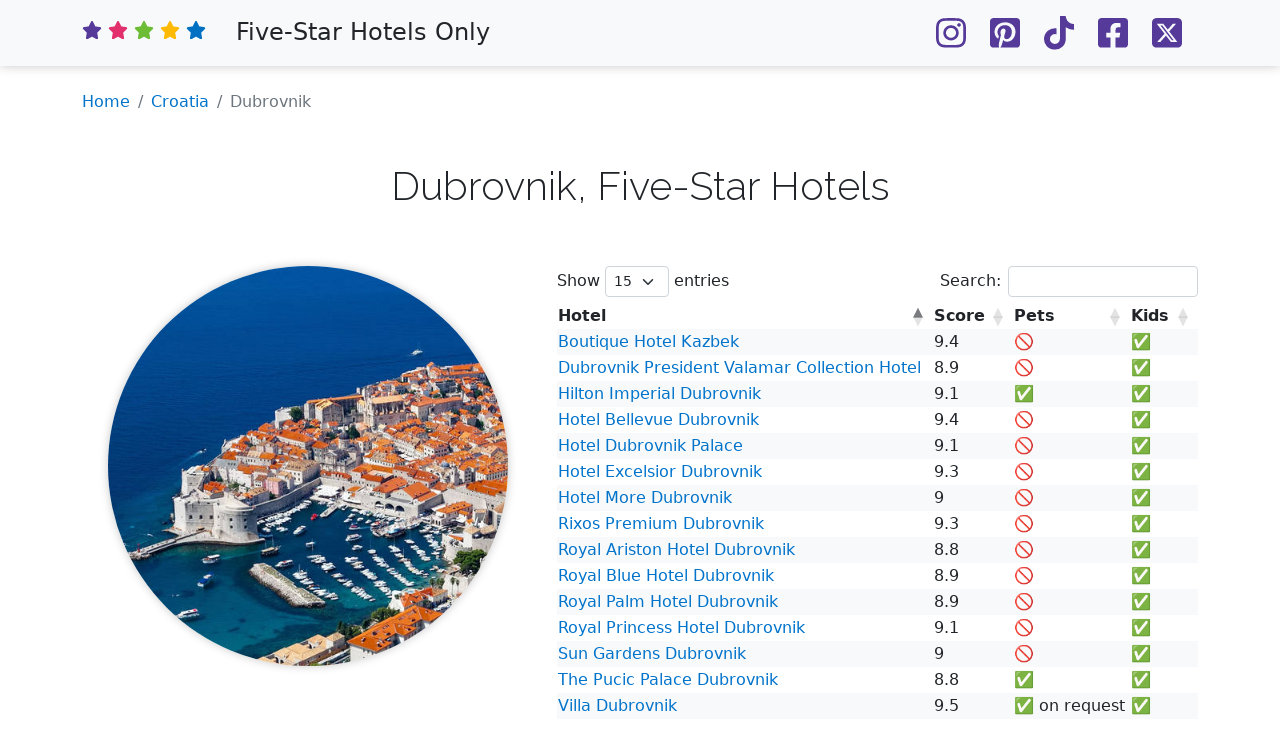

--- FILE ---
content_type: text/html
request_url: https://www.fivestarhotelsonly.com/dubrovnik.html
body_size: 6009
content:
<!doctype html>
<html lang="en">

<head>
    <!-- Google tag (gtag.js) -->
    <script async src="https://www.googletagmanager.com/gtag/js?id=G-DLSK5MW0YP"></script>
    <script>
        window.dataLayer = window.dataLayer || [];

        function gtag() {
            dataLayer.push(arguments);
        }
        gtag('js', new Date());

        gtag('config', 'G-DLSK5MW0YP');
    </script>
    <meta charset="utf-8">
    <meta name="viewport" content="width=device-width, initial-scale=1">
    <meta name="description" content="Explore our complete list of luxury five-star hotels in Dubrovnik for 2023.">
    <title>Dubrovnik, Five-Star Hotels</title>
    <link href="https://cdn.jsdelivr.net/npm/bootstrap@5.2.2/dist/css/bootstrap.min.css" rel="stylesheet"
        integrity="sha384Zenh87qX5JnK2Jl0vWa8Ck2rdkQ2Bzep5IDxbcnCeuOxjzrPF/et3URy9Bv1WTRi" crossorigin="anonymous">
    <meta name="p:domain_verify" content="8b27ce8e80e02831f414fb8184e04f02" />
    <link rel="stylesheet" href="css/hotel.css">
    <!-- Table-->
    <link rel="stylesheet" href="https://cdn.datatables.net/1.13.4/css/dataTables.bootstrap5.min.css">
    <script src="https://code.jquery.com/jquery-3.5.1.js"></script>
    <script src="https://cdn.datatables.net/1.13.4/js/jquery.dataTables.min.js"></script>
    <script src="https://cdn.datatables.net/1.13.4/js/dataTables.bootstrap5.min.js"></script>

</head>


<body>

    <eader>
        <nav class="navbar navbar-light bg-light navbar-expand-lg shadow-header">
            <div class="container">
                <a class="navbar-brand" href="/" style="margin-right: 130px;">
                    <img src="svg/star-2.svg" class="star img-fluid" alt="Five-Star Hotels Logo">
                    <img src="svg/star-1.svg" class="star img-fluid" alt="Five-Star Hotels Logo">
                    <img src="svg/star-3.svg" class="star img-fluid" alt="Five-Star Hotels Logo">
                    <img src="svg/star-4.svg" class="star img-fluid" alt="Five-Star Hotels Logo">
                    <img src="svg/star-5.svg" class="star img-fluid" alt="Five-Star Hotels Logo">
                </a>
                <button type="button" class="navbar-toggler" data-bs-toggle="collapse" data-bs-target="#navbarAdvanced"
                    aria-controls="navbarAdvanced" aria-expanded="false" aria-label="Toggle navigation">
                    <span class="navbar-toggler-icon"></span>
                </button>
                <div class="collapse navbar-collapse" id="navbarAdvanced">
                    <ul class="navbar-nav mb-2 mb-lg-0 me-auto">
                        <li class="nav-item">
                          <span class="nav-logo-text">Five-Star Hotels Only</span>
                        </li>
                      </ul>
                    <ul class="navbar-nav ml-md-auto">
                        <li class="nav-item">
                            <a class="nav-link me-2" href="https://www.instagram.com/fivestarhotelsonly/"
                                target="_blank"><img src="svg/top-instagram.svg" alt="Instagram icon"
                                    class="nav-instagram"></a>
                        </li>
                        <li class="nav-item">
                            <a class="nav-link me-2" href="https://cz.pinterest.com/fivestarhotelsonly/"
                                target="_blank"><img src="svg/top-pinterest.svg" alt="Pinterest icon"
                                    class="nav-instagram"></a>
                        </li>
                        <li class="nav-item">
                            <a class="nav-link me-2" href="https://www.tiktok.com/@fivestarhotelsonly"
                                target="_blank"><img src="svg/top-tiktok.svg" alt="TikTok icon"
                                    class="nav-instagram"></a>
                        </li>
                        <li class="nav-item">
                            <a class="nav-link me-2" href="https://www.facebook.com/fivestarhotelsonly/"
                                target="_blank"><img src="svg/top-facebook.svg" alt="Facebook icon"
                                    class="nav-instagram"></a>
                        </li>
                        <li class="nav-item">
                            <a class="nav-link me-2" href="https://www.x.com/5starhotelsonly/" target="_blank"><img
                                    src="svg/top-x.svg" alt="X icon" class="nav-instagram"></a>
                        </li>
                    </ul>
                </div>
            </div>
        </nav>
        </header>


        <div class="container">

            <nav aria-label="breadcrumb">
                <ol class="breadcrumb mt-4">
                    <li class="breadcrumb-item"><a href="/">Home</a></li>
                    <li class="breadcrumb-item"><a href="croatia.html">Croatia</a></li>
                    <li class="breadcrumb-item active" aria-current="page">Dubrovnik</li>
                </ol>
            </nav>

            <div class="row mt-5">
                <h1 class="text-center">Dubrovnik, Five-Star Hotels</h1>
            </div>

            <div class="row mt-5">
                <div class="col-md-5 text-center"><img src="gfx/dubrovnik.jpg" alt="Dubrovnik Luxury Hotels"
                        class="img-fluid oko-big mb-4"></div>
                <div class="col-md-7">
                    <script src="js-city/dubrovnik.js"></script>
                    <table id="dubrovnik" class="display" width="100%"></table>

                </div>
            </div>


            <div class="row mt-5">
                <h2 class="text-center">Why to stay in Dubrovnik</h2>
            </div>

            <div class="mt-4">

                <p class=""><strong>Historic Splendor Meets Contemporary Luxury:</strong> Choose from our selection of luxury hotels that offer a harmonious blend of Dubrovnik's rich history and modern-day opulence. Nestled within or overlooking the storied city walls, these exquisite properties provide a stay that's both regal and relaxing.</p><p class=""><strong>Panoramic Vistas of Sea and Stone:</strong> Many of our lavish hotels boast unrivaled views of the shimmering Adriatic Sea and the iconic, terracotta-roofed Old Town. From private balconies or sumptuous rooftop terraces, you can gaze out at the ancient city as the yachts and sailboats dot the horizon.</p><p class=""><strong>Culinary Delights with a Dalmatian Touch:</strong> Discover the flavors of the Mediterranean as our luxury hotels serve up a feast for the senses. Dine on the freshest seafood, locally sourced ingredients, and Croatian culinary specialties in settings that range from cliff-side alfresco elegance to intimate, candlelit ambiance.</p><p class=""><strong>Exclusive Beaches and Island Getaways:</strong> Experience the pristine waters of the Adriatic with our hotel's private beach access or personalized boat trips to secluded islands. Sunbathe, swim, and revel in the exclusive beachside service that makes every moment as effortless as it is exhilarating.</p><p class=""><strong>Tailored Experiences for Discerning Travelers:</strong> Let our concierge create the perfect Dubrovnik itinerary for you, from private tours of the Old Town's cobblestone streets to luxury yacht charters and reservations at the most sought-after restaurants and cultural events.</p>

            </div>

            <div class="row my-5">
                <h2 class="text-center">Top Luxury Hotels in Dubrovnik</h2>
            </div>


            <div class="row text-center mt-5 mb-3"><a href="villa-dubrovnik.html"><h3 class="first-h3">Villa Dubrovnik</h3></a></div><div class="row"><div class="col-lg-4"><p class="first-1">Just a stone's throw from the historical Old Town of Dubrovnik, nestled amidst the city's vibrant allure, rests a 5-star haven of tranquillity known as <a href="villa-dubrovnik.html">Villa Dubrovnik</a>. This sanctuary, a mere quarter of an hour's leisurely walk away, is home to its own secluded beach, a duo of gourmet eateries and an ultra-chic spa centre. One of the biggest draws during the summer months is the complimentary car transfer to and from the bustling Old Town. Each room within this luxury retreat is an embodiment of spacious comfort, complete with private balcony and terrace. Many are privileged to offer sweeping views of the captivating Lokrum Island and the vast sea. The property further delights with its sophisticated lounge room, adorned with garden furniture and a cosy library room. The round-the-clock room service and free WiFi only add to the overall guest experience. The Villa Spa, with its indoor-outdoor pool, sun deck, bio sauna, steam baths and vast array of beauty treatments, is a treasure trove for relaxation seekers. But that's not all - with a 24/7 concierge service and tailor-made excursions, Villa Dubrovnik ensures a truly personalised stay for each of its guests.</p></div><div class="col-lg-8"><a href="villa-dubrovnik.html"><img src="gfx/daily/villa-dubrovnik.jpg"alt="Villa Dubrovnik" class="img-fluid rounded"></a></div></div><div class="row text-center mt-5 mb-3"><a href="hotel-excelsior-dubrovnik.html"><h3 class="first-h3">Hotel Excelsior Dubrovnik</h3></a></div><div class="row"><div class="col-lg-4"><p class="first-1">Just a mere whisper from the historic heart of Dubrovnik's Old Town, a charming 5-star beachfront hotel, <a href="hotel-excelsior-dubrovnik.html">Hotel Excelsior</a>, lays in wait. More than just a bed for the night, it's a haven of indulgence that boasts an impressive 850 m² spa and three exceptional eateries. Each room is an artful mix of modern facilities, including complimentary WiFi and pay-per-view TV, with original artwork from renowned Croatian artists. For those who yearn for more, most rooms afford stunning views of the Adriatic Sea, and a 24-hour room service ensures every desire is met. The wellness area is a dream, complete with a freshwater indoor pool, two hot tubs, saunas, and direct access to the hotel's private beach. For the foodies, Mediterranean dishes are served at the Fine Dining Restaurant Sensus, fresh seafood at Prora Beach Restaurant, and a casual bite at Abakus Piano Bar, all with a side of breathtaking sea views. With round-the-clock reception services, guests are free to explore the islands, rent private transportation, or even reserve a luxury limousine for airport transfers. At Hotel Excelsior, luxury is not just a word, but a lifestyle.</p></div><div class="col-lg-8"><a href="hotel-excelsior-dubrovnik.html"><img src="gfx/daily/hotel-excelsior-dubrovnik.jpg"alt="Hotel Excelsior Dubrovnik" class="img-fluid rounded"></a></div></div><div class="row text-center mt-5 mb-3"><a href="hotel-bellevue-dubrovnik.html"><h3 class="first-h3">Hotel Bellevue Dubrovnik</h3></a></div><div class="row"><div class="col-lg-4"><p class="first-1">Poised regally on a striking clifftop, <a href="hotel-bellevue-dubrovnik.html">the Bellevue Hotel</a> offers an extraordinary vista of the sea from every suite, ensuring guests are constantly captivated by Mother Nature's masterpiece. A brisk stroll will lead you to the enthralling charm of Dubrovnik's old town, just 1.2km away. The hotel is also home to a charming pebbly beach and the delightful Nevera beach restaurant. Their Vapor Restaurant boasts a menu that is a culinary delight where local seafood delicacies encounter a fusion of international dishes. Wine lovers will be overjoyed with the Wine Bar, offering over 180 domestic and international wines. The hotel also provides an indoor pool with a sea view, a luxurious spa area, and comfortable, air-conditioned accommodation with free WiFi. The historic centre of Dubrovnik is a short walk away, but there’s also a bus stop nearby for your convenience and the hotel offers limousine and car services to the city centre and Dubrovnik Airport, for an additional charge.</p></div><div class="col-lg-8"><a href="hotel-bellevue-dubrovnik.html"><img src="gfx/daily/hotel-bellevue-dubrovnik.jpg"alt="Hotel Bellevue Dubrovnik" class="img-fluid rounded"></a></div></div><div class="row text-center mt-5 mb-3"><a href="the-pucic-palace-dubrovnik.html"><h3 class="first-h3">The Pucic Palace Dubrovnik</h3></a></div><div class="row"><div class="col-lg-4"><p class="first-1">Nestled in the heart of Dubrovnik's Old Town, <a href="the-pucic-palace-dubrovnik.html">The Pucić Palace</a> is an 18th century baroque gem offering a luxurious blend of modern comforts and historical charm. Each room, with its stone walls and exquisite furnishings, is a testament to timeless elegance. The amenities are second to none, providing everything from complimentary WiFi to a minibar and a private luxury bathroom. For a touch of opulence, guests are treated with plush bathrobes and slippers. An exclusive invitation to Banje Beach, situated only 600 meters away, ensures a hassle-free beach experience with complimentary beach essentials. Dining at the Gundulić Square-facing Cafe Royal is a culinary delight, with its tantalizing array of local and international specialties. The La Capella Terrace and Restaurant offers a fresh taste of Mediterranean cuisine in an alfresco setting. The hotel also organizes a variety of excursions and daytrips, ensuring your Dubrovnik experience is perfectly curated. With the airport and port conveniently close, your journey to and from The Pucić Palace promises to be as smooth as possible.</p></div><div class="col-lg-8"><a href="the-pucic-palace-dubrovnik.html"><img src="gfx/daily/the-pucic-palace-dubrovnik.jpg"alt="The Pucic Palace Dubrovnik" class="img-fluid rounded"></a></div></div><div class="row text-center mt-5 mb-3"><a href="hotel-dubrovnik-palace.html"><h3 class="first-h3">Hotel Dubrovnik Palace</h3></a></div><div class="row"><div class="col-lg-4"><p class="first-1">Perched gracefully on the Lapad Peninsula, <a href="hotel-dubrovnik-palace.html">Hotel Dubrovnik Palace</a> offers guests a delightful blend of beachside bliss and aquatic adventure at its very own scuba diving centre. The recent refurbishment has transformed every room into a harmonious celebration of sleek design, earth tones, and modern comforts. Each room boasts a balcony, from which guests can drink in the breathtaking vistas of the Elaphite Islands. Expect every modern luxury - from complimentary Wi-Fi and air conditioning to high-end toiletries. To further enhance your stay, each room is equipped with a flat-screen satellite TV and a minibar. The hotel also boasts four distinct dining options, including an exquisite beachside restaurant. When it's time to relax, the hotel spa offers an indoor pool, hot tub, and steam bath. Fitness enthusiasts can keep up with their routine at the on-site gym or take advantage of the nearby jogging trails. To top it off, a 24-hour room service ensures guests have a seamless and enjoyable stay at the Hotel Dubrovnik Palace.</p></div><div class="col-lg-8"><a href="hotel-dubrovnik-palace.html"><img src="gfx/daily/hotel-dubrovnik-palace.jpg"alt="Hotel Dubrovnik Palace" class="img-fluid rounded"></a></div></div>



            <div class="row mt-5">
                <h2 class="text-center">More luxury hotels in Dubrovnik</h2>
            </div>




            <div class="row mt-5">
                <div class="d-flex justify-content-around flex-wrap">

                <div class="text-center"><a href="royal-princess-hotel-dubrovnik.html" target="_blank">Royal Princess Hotel Dubrovnik<br><img src="300/365709.jpg" class="m-3 img-fluid oko" alt="Royal Princess Hotel Dubrovnik"></a></div><div class="text-center"><a href="hilton-imperial-dubrovnik.html" target="_blank">Hilton Imperial Dubrovnik<br><img src="300/21338.jpg" class="m-3 img-fluid oko" alt="Hilton Imperial Dubrovnik"></a></div><div class="text-center"><a href="royal-blue-hotel-dubrovnik.html" target="_blank">Royal Blue Hotel Dubrovnik<br><img src="300/1613308.jpg" class="m-3 img-fluid oko" alt="Royal Blue Hotel Dubrovnik"></a></div><div class="text-center"><a href="royal-palm-hotel-dubrovnik.html" target="_blank">Royal Palm Hotel Dubrovnik<br><img src="300/453712.jpg" class="m-3 img-fluid oko" alt="Royal Palm Hotel Dubrovnik"></a></div><div class="text-center"><a href="dubrovnik-president-valamar-collection-hotel.html" target="_blank">Dubrovnik President Valamar Collection Hotel<br><img src="300/19768.jpg" class="m-3 img-fluid oko" alt="Dubrovnik President Valamar Collection Hotel"></a></div><div class="text-center"><a href="hotel-more-dubrovnik.html" target="_blank">Hotel More Dubrovnik<br><img src="300/21003.jpg" class="m-3 img-fluid oko" alt="Hotel More Dubrovnik"></a></div><div class="text-center"><a href="rixos-premium-dubrovnik.html" target="_blank">Rixos Premium Dubrovnik<br><img src="300/20932.jpg" class="m-3 img-fluid oko" alt="Rixos Premium Dubrovnik"></a></div><div class="text-center"><a href="boutique-hotel-kazbek.html" target="_blank">Boutique Hotel Kazbek<br><img src="300/21280.jpg" class="m-3 img-fluid oko" alt="Boutique Hotel Kazbek"></a></div><div class="text-center"><a href="royal-ariston-hotel-dubrovnik.html" target="_blank">Royal Ariston Hotel Dubrovnik<br><img src="300/20833.jpg" class="m-3 img-fluid oko" alt="Royal Ariston Hotel Dubrovnik"></a></div>

                </div>
            </div>






            <div class="row mt-5">
                <div class="col">
                    <h1 class="text-center">We'd love to connect with you.<br>Follow us on social media.</h1>
                </div>
                <div class="row mt-5 mx-auto">
                    <div class="col text-center p-4"><a href="https://www.instagram.com/fivestarhotelsonly/"
                            target="_blank"><img class="social" src="svg/instagram.svg" alt="Instagram Logo"></a>
                    </div>
                    <div class="col text-center p-4"><a href="https://pinterest.com/fivestarhotelsonly/"
                            target="_blank"><img class="social" src="svg/pinterest.svg" alt="Pinterest Logo"></a>
                    </div>
                    <div class="col text-center p-4"><a href="https://www.tiktok.com/@fivestarhotelsonly"
                            target="_blank"><img class="social" src="svg/tiktok.svg" alt="TikTok icon"></a></div>
                    <div class="col text-center p-4"><a href="https://www.facebook.com/fivestarhotelsonly/"
                            target="_blank"><img class="social" src="svg/facebook.svg" alt="Facebook Logo"></a>
                    </div>
                    <div class="col text-center p-4"><a href="https://x.com/5starhotelsonly/" target="_blank"><img
                                class="social" src="svg/x.svg" alt="X Logo"></a>
                    </div>
                </div>
            </div>
        </div>


        <div class="container">
            <div class="row" style="margin-top: 110px;">
                <div class="col text-center"> <a class="navbar-brand" href="/">
                        <img src="svg/star-2.svg" class="star-foot img-fluid" alt="Five-Star Hotels Logo">
                        <img src="svg/star-1.svg" class="star-foot img-fluid" alt="Five-Star Hotels Logo">
                        <img src="svg/star-3.svg" class="star-foot img-fluid" alt="Five-Star Hotels Logo">
                        <img src="svg/star-4.svg" class="star-foot img-fluid" alt="Five-Star Hotels Logo">
                        <img src="svg/star-5.svg" class="star-foot img-fluid" alt="Five-Star Hotels Logo">
                    </a></div>
            </div>
            <div class="row mt-5">
                <div class="col text-center">
                    <p class="small"><a href="contact.html">You can contact us here.</a><br><br>
                        We only use <a href="https://policies.google.com/technologies/cookies" target="_blank">Google
                            Analytics cookies</a> to track traffic on our site.
                        <br><br><a href="/">www.fivestarhotelsonly.com - 2023</a></p>
                </div>
            </div>
        </div>






        <script src="https://cdn.jsdelivr.net/npm/bootstrap@5.2.3/dist/js/bootstrap.bundle.min.js"
            integrity="sha384-kenU1KFdBIe4zVF0s0G1M5b4hcpxyD9F7jL+jjXkk+Q2h455rYXK/7HAuoJl+0I4" crossorigin="anonymous">

        </script>
<script defer src="https://static.cloudflareinsights.com/beacon.min.js/vcd15cbe7772f49c399c6a5babf22c1241717689176015" integrity="sha512-ZpsOmlRQV6y907TI0dKBHq9Md29nnaEIPlkf84rnaERnq6zvWvPUqr2ft8M1aS28oN72PdrCzSjY4U6VaAw1EQ==" data-cf-beacon='{"version":"2024.11.0","token":"6bb4a77ecbd64c129d25ce76f2541ed0","r":1,"server_timing":{"name":{"cfCacheStatus":true,"cfEdge":true,"cfExtPri":true,"cfL4":true,"cfOrigin":true,"cfSpeedBrain":true},"location_startswith":null}}' crossorigin="anonymous"></script>
</body>

</html>

--- FILE ---
content_type: text/css
request_url: https://www.fivestarhotelsonly.com/css/hotel.css
body_size: 789
content:
@import url("https://fonts.googleapis.com/css2?family=Raleway:wght@100;200;300;400;500;600;700;800;900&display=swap");

.nav-logo-text {
    font-size: 24px;
    vertical-align: 6px;
}

a {
    text-decoration: none;
}

h1 {
    font-family: "Raleway", sans-serif;
    font-weight: 300;
    margin-top: 100px;
}

h2 {
    font-family: "Raleway", sans-serif;
    font-weight: 300;
}

.insta-pink,
.insta-black {
    width: 30px;
    vertical-align: -9px;
}

.insta-pink-link {
    font-size: 25px;
    text-decoration: none;
    color: #E1306C;
    transition: 0.5s;
}

.insta-pink-link:hover {
    font-size: 25px;
    text-decoration: underline;
    color: #E1306C;
}

.insta-black-link {
    font-size: 25px;
    text-decoration: none;
    color: #222;
    transition: 0.5s;
}

.insta-black-link:hover {
    font-size: 25px;
    text-decoration: underline;
    color: #222;
}

.insta-img {
    border-radius: 5px;
    transition: 0.5s;
    box-shadow: 0px 0px 5px rgba(0, 0, 0, 0.22);

}

.insta-img:hover {
    box-shadow: 0px 0px 5px #553A99;
}

.img-booking {
    padding: 15px;
    border-radius: 5px;
    transition: 0.5s;
    box-shadow: 0px 0px 5px rgba(0, 0, 0, 0.22);

}

.img-booking:hover {
    box-shadow: 0px 0px 5px #553A99;
}

.nav-bg-image {
    background-image: linear-gradient(to bottom, #fafafa, #fafafa);
}

.shadow-header {
    box-shadow: 0px 0px 10px rgba(0, 0, 0, 0.22);
}



.nav-item a {
    color: #fafafa;
    font-weight: 600;
}

.navbar {
    background-color: #fafafa;
}

.star {
    max-width: 20px;
    vertical-align: 1px;
}

.star-foot {
    max-width: 40px;
}


.btn {
    font-weight: 500;
}

.btn-rezervace {
    background-color: #0070c2;
    transition: 0.5s;
    color: #fff;
}

.btn-rezervace:hover {
    background-color: #0061a8;
    color: #fff;
}

.btn-avail {
    background-color: #6CBC35;
    transition: 0.5s;
    color: #fff;
}

.btn-avail:hover {
    background-color: #589A2B;
    color: #fff;
}

.btn-photos {
    background-color: #E1306C;
    transition: 0.5s;
    color: #fff;
}

.btn-photos:hover {
    background-color: #B82758;
    color: #fff;
}

.nav-item a {
    color: #222;
    text-decoration: none;
}

.nav-facebook {
    width: 30px;
}

.nav-instagram {
    width: 30px;
}

.book {
    width: 25px;
    height: 25px;
    margin-right: 20px;
    vertical-align: -5px;
}

.lupa {
    width: 20px;
    height: 20px;
    margin-right: 20px;
    vertical-align: -4px;
}


.bed {
    width: 24px;
    height: 24px;
    margin-right: 20px;
    vertical-align: -5px;
}

.karta {
    border-radius: 10px;
    padding: 15px;
    background-color: #fafafa;
    transition: 0.5s;

}

.karta:hover {
    background-color: #f8f5ff;
}

.karta-title {
    font-size: 22px;
    font-weight: 500;
    color: #08538C;
    text-decoration: none;
}

.karta-title:hover {
    font-size: 22px;
    font-weight: 500;
    color: #08538C;
    text-decoration: underline;
}

.hide {
    visibility: hidden;
}

.oko {

    border-radius: 100%;
    box-shadow: 0px 0px 10px rgba(0, 0, 0, 0.22);

}

.oko-big {
    max-width: 400px;
    border-radius: 100%;
    box-shadow: 0px 0px 10px rgba(0, 0, 0, 0.22);

}


.thumb {
    border-radius: 5px;
    display: block;
    max-width: 400px;
    max-height: 300px;
    margin: 5px;
    transition: 0.5s;
    box-shadow: 0px 0px 5px rgba(0, 0, 0, 0.22);

}

.thumb:hover {
    box-shadow: 0px 0px 5px #553A99;
}

.ocko {

    border-radius: 5px;
    transition: 0.5s;
    box-shadow: 0px 0px 10px rgba(0, 0, 0, 0.22);

}

.ocko:hover {
    box-shadow: 0px 0px 10px #553A99;
}

.main-page-title {
    font-size: 18px;
    font-weight: 400;
    color: #08538C;
    text-decoration: none;
}

.main-page-title:hover {
    font-size: 18px;
    font-weight: 400;
    color: #08538C;
    text-decoration: underline;
}

.karta-index {
    padding: 15px;
    border-radius: 10px;
    background-color: #fafafa;
    transition: 0.5s;

}

.karta-index:hover {
    background-color: #f8f5ff;

}

.social {
    max-width: 150px;
    max-height: 150px;
}


a.text-link {
    text-decoration: underline;
    color: gray;
}

a.text-link:hover {
    text-decoration: none;
    color: #222;
}

.odd {
    background-color: #f8f9fa !important;
}

.pagination {
    --bs-pagination-border-width: 0px;
    --bs-pagination-active-bg: #08538c;
    --bs-pagination-active-border-color: #08538c;
}

.page-link {
    border-radius: 10px;
}

a {
    color: #0073cb;
}

a:hover {
    color: #032c4b;
}

:root {
    --bs-link-color: #0073cb;
    --bs-link-hover-color: #032c4b;
}

.first-1::first-letter {
    initial-letter: 3;
    color: #553a99;
    margin-right: .75em;
}

.first-h3 {
    color: #553a99;
}

.first-h3:hover {
    color: #462F7D;
}







@media (max-width: 576px) {}

@media (max-width: 768px) {

    .insta-pink,
    .insta-black {
        width: 20px;
        vertical-align: -6px;
    }

    .insta-pink-link,
    .insta-black-link {
        font-size: 15px;
    }


    .insta-pink-link:hover {
        font-size: 15px;
        text-decoration: underline;
        color: #E1306C;
    }

    .insta-black-link:hover {
        font-size: 15px;
        text-decoration: underline;
        color: #222;
    }
}

@media (max-width: 992px) {}

@media (min-width: 1200px) {}

@media (min-width: 1400px) {}

--- FILE ---
content_type: application/javascript
request_url: https://www.fivestarhotelsonly.com/js-city/dubrovnik.js
body_size: 109
content:
var dataSet = [

['<a href="boutique-hotel-kazbek.html">Boutique Hotel Kazbek</a>', '9.4', '🚫', '✅'],
['<a href="dubrovnik-president-valamar-collection-hotel.html">Dubrovnik President Valamar Collection Hotel</a>', '8.9', '🚫', '✅'],
['<a href="hilton-imperial-dubrovnik.html">Hilton Imperial Dubrovnik</a>', '9.1', '✅', '✅'],
['<a href="hotel-bellevue-dubrovnik.html">Hotel Bellevue Dubrovnik</a>', '9.4', '🚫', '✅'],
['<a href="hotel-dubrovnik-palace.html">Hotel Dubrovnik Palace</a>', '9.1', '🚫', '✅'],
['<a href="hotel-excelsior-dubrovnik.html">Hotel Excelsior Dubrovnik</a>', '9.3', '🚫', '✅'],
['<a href="hotel-more-dubrovnik.html">Hotel More Dubrovnik</a>', '9', '🚫', '✅'],
['<a href="rixos-premium-dubrovnik.html">Rixos Premium Dubrovnik</a>', '9.3', '🚫', '✅'],
['<a href="royal-ariston-hotel-dubrovnik.html">Royal Ariston Hotel Dubrovnik</a>', '8.8', '🚫', '✅'],
['<a href="royal-blue-hotel-dubrovnik.html">Royal Blue Hotel Dubrovnik</a>', '8.9', '🚫', '✅'],
['<a href="royal-palm-hotel-dubrovnik.html">Royal Palm Hotel Dubrovnik</a>', '8.9', '🚫', '✅'],
['<a href="royal-princess-hotel-dubrovnik.html">Royal Princess Hotel Dubrovnik</a>', '9.1', '🚫', '✅'],
['<a href="sun-gardens-dubrovnik.html">Sun Gardens Dubrovnik</a>', '9', '🚫', '✅'],
['<a href="the-pucic-palace-dubrovnik.html">The Pucic Palace Dubrovnik</a>', '8.8', '✅', '✅'],
['<a href="villa-dubrovnik.html">Villa Dubrovnik</a>', '9.5', '✅ on request', '✅'],

    
];

$(document).ready(function () {
    $('#dubrovnik').DataTable({
        data: dataSet,
        columns: [{
                title: 'Hotel'
            },
            {
                title: 'Score'
            },
            {
                title: 'Pets'
            },
            {
                title: 'Kids'
            },

        ],
        order: [
            [0, 'asc']
        ],
        lengthMenu: [
            [15, 25, -1],
            [15, 25, "All"]
        ],
    });
});

--- FILE ---
content_type: image/svg+xml
request_url: https://www.fivestarhotelsonly.com/svg/star-4.svg
body_size: 7
content:
<?xml version="1.0" encoding="utf-8"?>
<!-- Generator: Adobe Illustrator 27.0.1, SVG Export Plug-In . SVG Version: 6.00 Build 0)  -->
<svg version="1.1" id="Vrstva_1" xmlns="http://www.w3.org/2000/svg" xmlns:xlink="http://www.w3.org/1999/xlink" x="0px" y="0px"
	 viewBox="0 0 576 512" style="enable-background:new 0 0 576 512;" xml:space="preserve">
<style type="text/css">
	.st0{fill:#FEBA02;}
</style>
<path class="st0" d="M316.9,18c-5.3-11-16.5-18-28.8-18s-23.4,7-28.8,18L195,150.3L51.4,171.5c-12,1.8-22,10.2-25.7,21.7
	s-0.7,24.2,7.9,32.7L137.8,329l-24.6,145.7c-2,12,3,24.2,12.9,31.3s23,8,33.8,2.3l128.3-68.5l128.3,68.5c10.8,5.7,23.9,4.9,33.8-2.3
	s14.9-19.3,12.9-31.3L438.5,329l104.2-103.1c8.6-8.5,11.7-21.2,7.9-32.7s-13.7-19.9-25.7-21.7l-143.7-21.2L316.9,18z"/>
</svg>


--- FILE ---
content_type: image/svg+xml
request_url: https://www.fivestarhotelsonly.com/svg/star-1.svg
body_size: 65
content:
<?xml version="1.0" encoding="utf-8"?>
<!-- Generator: Adobe Illustrator 27.0.1, SVG Export Plug-In . SVG Version: 6.00 Build 0)  -->
<svg version="1.1" id="Vrstva_1" xmlns="http://www.w3.org/2000/svg" xmlns:xlink="http://www.w3.org/1999/xlink" x="0px" y="0px"
	 viewBox="0 0 576 512" style="enable-background:new 0 0 576 512;" xml:space="preserve">
<style type="text/css">
	.st0{fill:#E1306C;}
</style>
<path class="st0" d="M316.9,18c-5.3-11-16.5-18-28.8-18s-23.4,7-28.8,18L195,150.3L51.4,171.5c-12,1.8-22,10.2-25.7,21.7
	s-0.7,24.2,7.9,32.7L137.8,329l-24.6,145.7c-2,12,3,24.2,12.9,31.3s23,8,33.8,2.3l128.3-68.5l128.3,68.5c10.8,5.7,23.9,4.9,33.8-2.3
	s14.9-19.3,12.9-31.3L438.5,329l104.2-103.1c8.6-8.5,11.7-21.2,7.9-32.7s-13.7-19.9-25.7-21.7l-143.7-21.2L316.9,18z"/>
</svg>


--- FILE ---
content_type: image/svg+xml
request_url: https://www.fivestarhotelsonly.com/svg/top-pinterest.svg
body_size: 174
content:
<?xml version="1.0" encoding="utf-8"?>
<!-- Generator: Adobe Illustrator 27.1.1, SVG Export Plug-In . SVG Version: 6.00 Build 0)  -->
<svg version="1.1" id="Vrstva_1" xmlns="http://www.w3.org/2000/svg" xmlns:xlink="http://www.w3.org/1999/xlink" x="0px" y="0px"
	 viewBox="0 0 448 512" style="enable-background:new 0 0 448 512;" xml:space="preserve">
<style type="text/css">
	.st0{fill:#553a99;}
</style>
<path class="st0" d="M448,80v352c0,26.5-21.5,48-48,48H154.4c9.8-16.4,22.4-40,27.4-59.3c3-11.5,15.3-58.4,15.3-58.4
	c8,15.3,31.4,28.2,56.3,28.2c74.1,0,127.4-68.1,127.4-152.7c0-81.1-66.2-141.8-151.4-141.8c-106,0-162.2,71.1-162.2,148.6
	c0,36,19.2,80.8,49.8,95.1c4.7,2.2,7.1,1.2,8.2-3.3c0.8-3.4,5-20.1,6.8-27.8c0.6-2.5,0.3-4.6-1.7-7c-10.1-12.3-18.3-34.9-18.3-56
	c0-54.2,41-106.6,110.9-106.6c60.3,0,102.6,41.1,102.6,99.9c0,66.4-33.5,112.4-77.2,112.4c-24.1,0-42.1-19.9-36.4-44.4
	c6.9-29.2,20.3-60.7,20.3-81.8c0-53-75.5-45.7-75.5,25c0,21.7,7.3,36.5,7.3,36.5c-31.4,132.8-36.1,134.5-29.6,192.6l2.2,0.8H48
	c-26.5,0-48-21.5-48-48V80c0-26.5,21.5-48,48-48h352C426.5,32,448,53.5,448,80z"/>
</svg>


--- FILE ---
content_type: image/svg+xml
request_url: https://www.fivestarhotelsonly.com/svg/pinterest.svg
body_size: 242
content:
<?xml version="1.0" encoding="utf-8"?>
<!-- Generator: Adobe Illustrator 27.1.1, SVG Export Plug-In . SVG Version: 6.00 Build 0)  -->
<svg version="1.1" id="Vrstva_1" xmlns="http://www.w3.org/2000/svg" xmlns:xlink="http://www.w3.org/1999/xlink" x="0px" y="0px"
	 viewBox="0 0 448 512" style="enable-background:new 0 0 448 512;" xml:space="preserve">
<style type="text/css">
	.st0{fill:#e60023;}
</style>
<path class="st0" d="M448,80v352c0,26.5-21.5,48-48,48H154.4c9.8-16.4,22.4-40,27.4-59.3c3-11.5,15.3-58.4,15.3-58.4
	c8,15.3,31.4,28.2,56.3,28.2c74.1,0,127.4-68.1,127.4-152.7c0-81.1-66.2-141.8-151.4-141.8c-106,0-162.2,71.1-162.2,148.6
	c0,36,19.2,80.8,49.8,95.1c4.7,2.2,7.1,1.2,8.2-3.3c0.8-3.4,5-20.1,6.8-27.8c0.6-2.5,0.3-4.6-1.7-7c-10.1-12.3-18.3-34.9-18.3-56
	c0-54.2,41-106.6,110.9-106.6c60.3,0,102.6,41.1,102.6,99.9c0,66.4-33.5,112.4-77.2,112.4c-24.1,0-42.1-19.9-36.4-44.4
	c6.9-29.2,20.3-60.7,20.3-81.8c0-53-75.5-45.7-75.5,25c0,21.7,7.3,36.5,7.3,36.5c-31.4,132.8-36.1,134.5-29.6,192.6l2.2,0.8H48
	c-26.5,0-48-21.5-48-48V80c0-26.5,21.5-48,48-48h352C426.5,32,448,53.5,448,80z"/>
</svg>


--- FILE ---
content_type: image/svg+xml
request_url: https://www.fivestarhotelsonly.com/svg/star-3.svg
body_size: -28
content:
<?xml version="1.0" encoding="utf-8"?>
<!-- Generator: Adobe Illustrator 27.0.1, SVG Export Plug-In . SVG Version: 6.00 Build 0)  -->
<svg version="1.1" id="Vrstva_1" xmlns="http://www.w3.org/2000/svg" xmlns:xlink="http://www.w3.org/1999/xlink" x="0px" y="0px"
	 viewBox="0 0 576 512" style="enable-background:new 0 0 576 512;" xml:space="preserve">
<style type="text/css">
	.st0{fill:#6CBC35;}
</style>
<path class="st0" d="M316.9,18c-5.3-11-16.5-18-28.8-18s-23.4,7-28.8,18L195,150.3L51.4,171.5c-12,1.8-22,10.2-25.7,21.7
	s-0.7,24.2,7.9,32.7L137.8,329l-24.6,145.7c-2,12,3,24.2,12.9,31.3s23,8,33.8,2.3l128.3-68.5l128.3,68.5c10.8,5.7,23.9,4.9,33.8-2.3
	s14.9-19.3,12.9-31.3L438.5,329l104.2-103.1c8.6-8.5,11.7-21.2,7.9-32.7s-13.7-19.9-25.7-21.7l-143.7-21.2L316.9,18z"/>
</svg>
